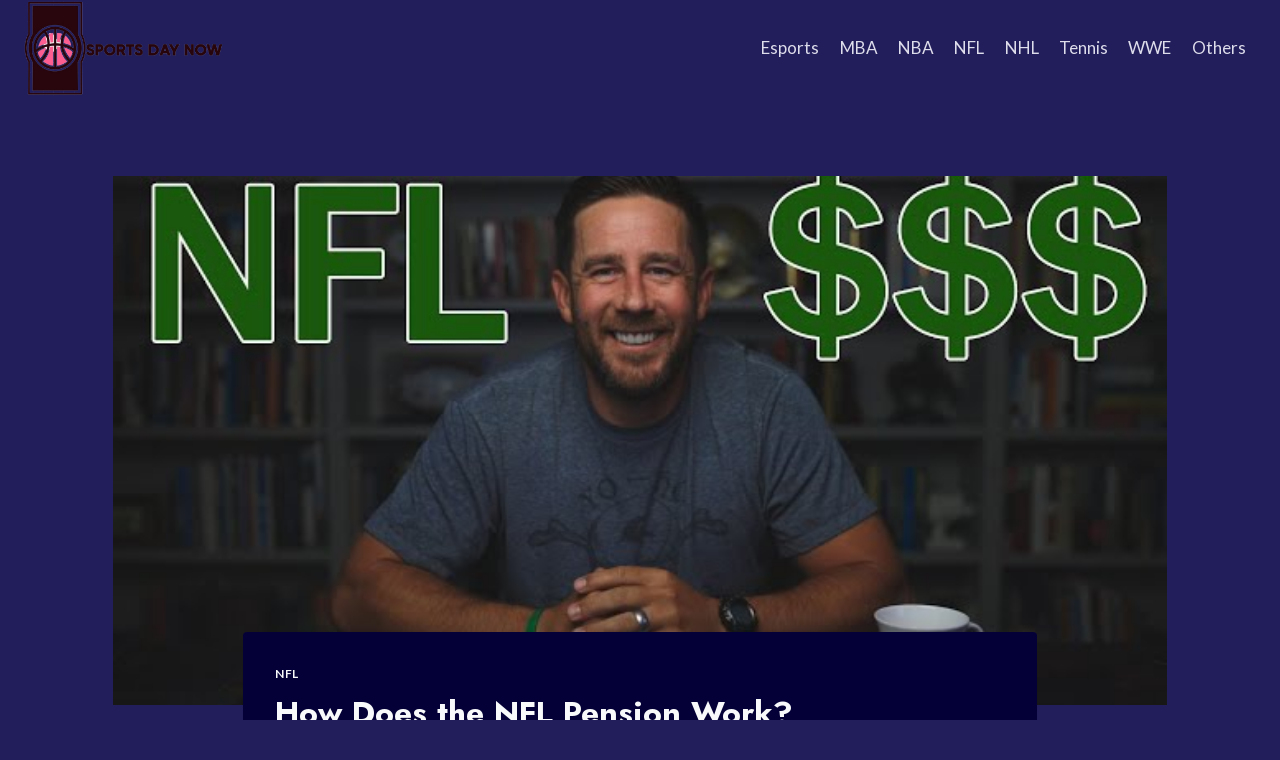

--- FILE ---
content_type: text/html; charset=utf-8
request_url: https://www.google.com/recaptcha/api2/aframe
body_size: 265
content:
<!DOCTYPE HTML><html><head><meta http-equiv="content-type" content="text/html; charset=UTF-8"></head><body><script nonce="1WxX5hhWPoucbseMc_n8fQ">/** Anti-fraud and anti-abuse applications only. See google.com/recaptcha */ try{var clients={'sodar':'https://pagead2.googlesyndication.com/pagead/sodar?'};window.addEventListener("message",function(a){try{if(a.source===window.parent){var b=JSON.parse(a.data);var c=clients[b['id']];if(c){var d=document.createElement('img');d.src=c+b['params']+'&rc='+(localStorage.getItem("rc::a")?sessionStorage.getItem("rc::b"):"");window.document.body.appendChild(d);sessionStorage.setItem("rc::e",parseInt(sessionStorage.getItem("rc::e")||0)+1);localStorage.setItem("rc::h",'1763241937175');}}}catch(b){}});window.parent.postMessage("_grecaptcha_ready", "*");}catch(b){}</script></body></html>